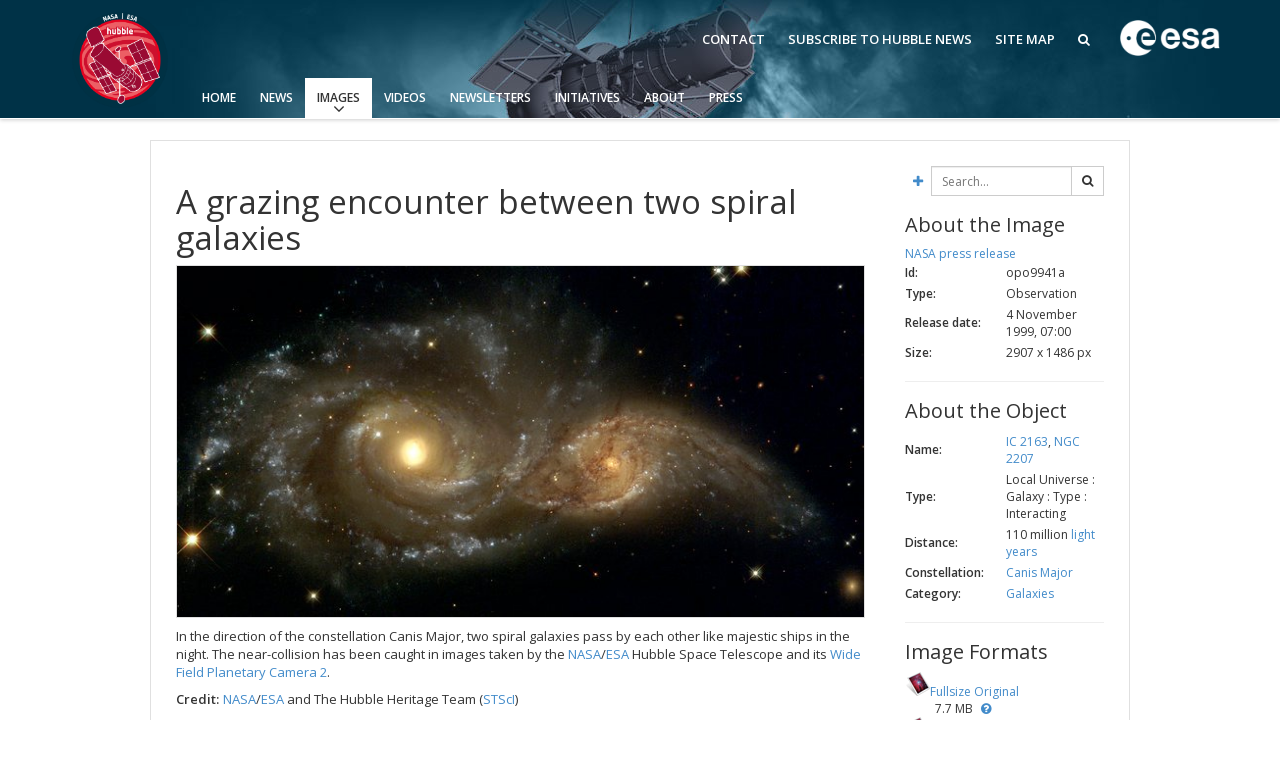

--- FILE ---
content_type: text/html; charset=utf-8
request_url: https://esahubble.org/images/opo9941a/
body_size: 8885
content:



<!DOCTYPE HTML>
<html lang="en">
<head prefix="og: http://ogp.me/ns# fb: http://ogp.me/ns/fb#">
    <meta charset="utf-8">
    <meta http-equiv="X-UA-Compatible" content="IE=edge">
    <meta name="viewport" content="width=device-width, initial-scale=1">
    <meta name="google-site-verification" content="KTjYtxjG6PEMU6XMF7LY4nMnJ7MXxYaNzVY6SYTo1Qc" />
    <meta name="author" content="information@eso.org" />
    
    <link href="https://www.esahubble.org/rss/feed.xml" rel="alternate" type="application/rss+xml" title="Hubble Space Telescope News">
    <link href='//fonts.googleapis.com/css?family=Open+Sans:400italic,600italic,400,600' rel='stylesheet' type='text/css'>

    <title>A grazing encounter between two spiral galaxies | ESA/Hubble</title>

<link href="/assets/css/main.0bdaecc379c2.css" rel="stylesheet" type="text/css" media="all" />
    <!-- TODO: Verify why favicon in root static folder is not being loaded by collectstatics -->
    <!--[if IE]><link rel="shortcut icon" href="/assets/images/favicon.031037e8e407.ico"><![endif]-->
    <link rel="icon" href="/assets/images/favicon.031037e8e407.ico">

    <!--[if lte IE 9]>
        <script type="text/javascript" src="/assets/js/ie8compat.b882f3357e04.js" charset="utf-8"></script>
        <script src="//oss.maxcdn.com/respond/1.4.2/respond.min.js"></SCRIpt>
        <script src="//oss.maxcdn.com/html5shiv/3.7.2/html5shiv.min.js"></script>
    <![endif]-->

    
<meta property="fb:app_id" content="144508505618279" /><meta property="og:type" content="website" /><meta property="og:title" content="A grazing encounter between two spiral galaxies" /><meta property="og:image" content="http://cdn.esahubble.org/archives/images/screen/opo9941a.jpg" /><meta property="og:image:secure_url" content="https://cdn.esahubble.org/archives/images/screen/opo9941a.jpg" /><meta name="twitter:card" content="photo" /><meta property="og:url" content="https://www.esahubble.org/images/opo9941a/" /><meta property="og:site_name" content="www.esahubble.org" /><meta property="og:locale" content="en_GB" /><meta property="og:description" content="A grazing encounter between two spiral galaxies" />

    
    
</head>

<body>

<nav class="navbar-general-wrapper" role="navigation">
    <div class="navbar-general">
        <a class="navbar-general__logo" href="/">
            <img src="/assets/images/logo.9ab14af4d8f2.png" alt="ESA/Hubble logo">
        </a>
        <div class="quicklinks">
            <a href="/contact">Contact</a>
            <a href="/subscribe/">Subscribe to Hubble News</a>
            <a href="/sitemap/">Site Map</a>
            <a href="/search/"><span class="fa fa-search"></span></a>
        </div>
        <a class="navbar-general__esa-logo" href="https://www.esa.int">
            <img src="/assets/images/esa-logo.ef184288fbe7.png" style="width: 100px;" alt="ESA logo">
        </a>
        
        
        <div class="main-menu">
            <div class="mobile-menu clearfix">
                <button class="menu-trigger" aria-label="Open Menu" aria-label="Open Menu"><span class="fa fa-navicon"></span> Open Menu</button>
            </div>
            



<ul class="level0 mainmenu-aim">

<li><a href="/">Home</a>
    
    </li>

<li><a href="/news/">News<span class="fa fa-angle-down level0-children-arrows"></span></a>
    
    <span class="mobile-children">
        <span class="fa fa-angle-down"></span>
    </span>
    <div class="level1-wrapper">
        <div class="level1">
            <ul id="submenu-aim-3" class="submenu-aim">
            


<li class="submenu"><a href="/news/">Press Releases
    <span class="desktop-children topmenu-arrow fa fa-angle-right"></span> </a>
    
    <span class="mobile-children">
        <span class="fa fa-angle-down"></span>
    </span>
    <ul id="submenu-aim-4" class="submenu-aim sublevel">
        


<li class=""><a href="/news/archive/year/2026/">2026
    </a>
    
</li>

<li class=""><a href="/news/archive/year/2025/">2025
    </a>
    
</li>

<li class=""><a href="/news/archive/year/2024/">2024
    </a>
    
</li>

<li class=""><a href="/news/archive/year/2023/">2023
    </a>
    
</li>

<li class=""><a href="/news/archive/year/2022/">2022
    </a>
    
</li>

<li class=""><a href="/news/archive/year/2021/">2021
    </a>
    
</li>

<li class=""><a href="/news/archive/year/2020/">2020
    </a>
    
</li>

<li class=""><a href="/news/archive/year/2019/">2019
    </a>
    
</li>

<li class=""><a href="/news/archive/year/2018/">2018
    </a>
    
</li>

<li class=""><a href="/news/archive/year/2017/">2017
    </a>
    
</li>

<li class=""><a href="/news/archive/year/2016/">2016
    </a>
    
</li>

<li class=""><a href="/news/archive/year/2015/">2015
    </a>
    
</li>

<li class=""><a href="/news/archive/year/2014/">2014
    </a>
    
</li>

<li class=""><a href="/news/archive/year/2013/">2013
    </a>
    
</li>

<li class=""><a href="/news/archive/year/2012/">2012
    </a>
    
</li>

<li class=""><a href="/news/archive/year/2011/">2011
    </a>
    
</li>

<li class=""><a href="/news/archive/year/2010/">2010
    </a>
    
</li>

<li class=""><a href="/news/archive/year/2009/">2009
    </a>
    
</li>

<li class=""><a href="/news/archive/year/2008/">2008
    </a>
    
</li>

<li class=""><a href="/news/archive/year/2007/">2007
    </a>
    
</li>

<li class=""><a href="/news/archive/year/2006/">2006
    </a>
    
</li>

<li class=""><a href="/news/archive/year/2005/">2005
    </a>
    
</li>

<li class=""><a href="/news/archive/year/2004/">2004
    </a>
    
</li>

<li class=""><a href="/news/archive/year/2003/">2003
    </a>
    
</li>

<li class=""><a href="/news/archive/year/2002/">2002
    </a>
    
</li>

<li class=""><a href="/news/archive/year/2001/">2001
    </a>
    
</li>

<li class=""><a href="/news/archive/year/2000/">2000
    </a>
    
</li>

<li class=""><a href="/news/archive/year/1999/">1999
    </a>
    
</li>


    </ul>
    
</li>

<li class="submenu"><a href="/announcements/">Announcements
    <span class="desktop-children topmenu-arrow fa fa-angle-right"></span> </a>
    
    <span class="mobile-children">
        <span class="fa fa-angle-down"></span>
    </span>
    <ul id="submenu-aim-33" class="submenu-aim sublevel">
        


<li class=""><a href="/announcements/archive/year/2026/">2026
    </a>
    
</li>

<li class=""><a href="/announcements/archive/year/2025/">2025
    </a>
    
</li>

<li class=""><a href="/announcements/archive/year/2024/">2024
    </a>
    
</li>

<li class=""><a href="/announcements/archive/year/2023/">2023
    </a>
    
</li>

<li class=""><a href="/announcements/archive/year/2022/">2022
    </a>
    
</li>

<li class=""><a href="/announcements/archive/year/2021/">2021
    </a>
    
</li>

<li class=""><a href="/announcements/archive/year/2020/">2020
    </a>
    
</li>

<li class=""><a href="/announcements/archive/year/2019/">2019
    </a>
    
</li>

<li class=""><a href="/announcements/archive/year/2018/">2018
    </a>
    
</li>

<li class=""><a href="/announcements/archive/year/2017/">2017
    </a>
    
</li>

<li class=""><a href="/announcements/archive/year/2016/">2016
    </a>
    
</li>

<li class=""><a href="/announcements/archive/year/2015/">2015
    </a>
    
</li>

<li class=""><a href="/announcements/archive/year/2014/">2014
    </a>
    
</li>

<li class=""><a href="/announcements/archive/year/2013/">2013
    </a>
    
</li>

<li class=""><a href="/announcements/archive/year/2012/">2012
    </a>
    
</li>

<li class=""><a href="/announcements/archive/year/2011/">2011
    </a>
    
</li>

<li class=""><a href="/announcements/archive/year/2010/">2010
    </a>
    
</li>

<li class=""><a href="/announcements/archive/year/2009/">2009
    </a>
    
</li>

<li class=""><a href="/announcements/archive/year/2008/">2008
    </a>
    
</li>

<li class=""><a href="/announcements/archive/year/2007/">2007
    </a>
    
</li>

<li class=""><a href="/announcements/archive/year/2006/">2006
    </a>
    
</li>


    </ul>
    
</li>

<li class="submenu"><a href="/images/potw/">Picture of the Week
    <span class="desktop-children topmenu-arrow fa fa-angle-right"></span> </a>
    
    <span class="mobile-children">
        <span class="fa fa-angle-down"></span>
    </span>
    <ul id="submenu-aim-55" class="submenu-aim sublevel">
        


<li class=""><a href="/images/potw/archive/year/2025/">2025
    </a>
    
</li>

<li class=""><a href="/images/potw/archive/year/2024/">2024
    </a>
    
</li>

<li class=""><a href="/images/potw/archive/year/2023/">2023
    </a>
    
</li>

<li class=""><a href="/images/potw/archive/year/2022/">2022
    </a>
    
</li>

<li class=""><a href="/images/potw/archive/year/2021/">2021
    </a>
    
</li>

<li class=""><a href="/images/potw/archive/year/2020/">2020
    </a>
    
</li>

<li class=""><a href="/images/potw/archive/year/2019/">2019
    </a>
    
</li>

<li class=""><a href="/images/potw/archive/year/2018/">2018
    </a>
    
</li>

<li class=""><a href="/images/potw/archive/year/2017/">2017
    </a>
    
</li>

<li class=""><a href="/images/potw/archive/year/2016/">2016
    </a>
    
</li>

<li class=""><a href="/images/potw/archive/year/2015/">2015
    </a>
    
</li>

<li class=""><a href="/images/potw/archive/year/2014/">2014
    </a>
    
</li>

<li class=""><a href="/images/potw/archive/year/2013/">2013
    </a>
    
</li>

<li class=""><a href="/images/potw/archive/year/2012/">2012
    </a>
    
</li>

<li class=""><a href="/images/potw/archive/year/2011/">2011
    </a>
    
</li>

<li class=""><a href="/images/potw/archive/year/2010/">2010
    </a>
    
</li>


    </ul>
    
</li>


            </ul>
        </div>
    </div>
    
    </li>

<li class="current current-leaf"><a href="/images/">Images<span class="fa fa-angle-down level0-children-arrows"></span></a>
    
    <span class="mobile-children">
        <span class="fa fa-angle-down"></span>
    </span>
    <div class="level1-wrapper">
        <div class="level1">
            <ul id="submenu-aim-72" class="submenu-aim selected">
            


<li class=""><a href="/images/viewall/">View All
    </a>
    
</li>

<li class="submenu"><a href="/images/archive/top100/">Top 100
    <span class="desktop-children topmenu-arrow fa fa-angle-right"></span> </a>
    
    <span class="mobile-children">
        <span class="fa fa-angle-down"></span>
    </span>
    <ul id="submenu-aim-74" class="submenu-aim sublevel">
        


<li class=""><a href="/static/images/zip/top100/top100-large.zip">Top 100 Large Size (ZIP file, 1.2GB)
    </a>
    
</li>

<li class=""><a href="/static/images/zip/top100/top100-original.zip">Top 100 Original Size (ZIP file, 4.7GB)
    </a>
    
</li>


    </ul>
    
</li>

<li class="submenu"><a href="/images/">Categories
    <span class="desktop-children topmenu-arrow fa fa-angle-right"></span> </a>
    
    <span class="mobile-children">
        <span class="fa fa-angle-down"></span>
    </span>
    <ul id="submenu-aim-77" class="submenu-aim sublevel">
        


<li class=""><a href="/images/archive/category/anniversary/">Anniversary
    </a>
    
</li>

<li class=""><a href="/images/archive/category/cosmology/">Cosmology
    </a>
    
</li>

<li class=""><a href="/images/archive/category/exoplanets/">Exoplanets
    </a>
    
</li>

<li class=""><a href="/images/archive/category/galaxies/">Galaxies
    </a>
    
</li>

<li class=""><a href="/images/archive/category/illustrations/">Illustrations
    </a>
    
</li>

<li class=""><a href="/images/archive/category/jwst/">James Webb Space Telescope
    </a>
    
</li>

<li class=""><a href="/images/archive/category/mission/">Launch/Servicing Missions
    </a>
    
</li>

<li class=""><a href="/images/archive/category/misc/">Miscellaneous
    </a>
    
</li>

<li class=""><a href="/images/archive/category/nebulae/">Nebulae
    </a>
    
</li>

<li class=""><a href="/images/archive/category/blackholes/"> Quasars & Black Holes
    </a>
    
</li>

<li class=""><a href="/images/archive/category/solarsystem/">Solar System
    </a>
    
</li>

<li class=""><a href="/images/archive/category/spacecraft/">Spacecraft
    </a>
    
</li>

<li class=""><a href="/images/archive/category/starclusters/">Star Clusters
    </a>
    
</li>

<li class=""><a href="/images/archive/category/stars/">Stars
    </a>
    
</li>


    </ul>
    
</li>

<li class=""><a href="/press/image_formats/">Image Formats
    </a>
    
</li>

<li class=""><a href="/images/potw/">Picture of the Week
    </a>
    
</li>

<li class=""><a href="/images/search/">Advanced Search
    </a>
    
</li>

<li class=""><a href="https://www.spacetelescope.org/copyright/">Usage of Images and Videos
    </a>
    
</li>


            </ul>
        </div>
    </div>
    
    </li>

<li><a href="/videos/">Videos<span class="fa fa-angle-down level0-children-arrows"></span></a>
    
    <span class="mobile-children">
        <span class="fa fa-angle-down"></span>
    </span>
    <div class="level1-wrapper">
        <div class="level1">
            <ul id="submenu-aim-96" class="submenu-aim">
            


<li class=""><a href="/videos/viewall/">View All
    </a>
    
</li>

<li class="submenu"><a href="/videos/">Categories
    <span class="desktop-children topmenu-arrow fa fa-angle-right"></span> </a>
    
    <span class="mobile-children">
        <span class="fa fa-angle-down"></span>
    </span>
    <ul id="submenu-aim-98" class="submenu-aim sublevel">
        


<li class=""><a href="/videos/archive/category/3d/">3D Animations
    </a>
    
</li>

<li class=""><a href="/videos/archive/category/cosmology/">Cosmology
    </a>
    
</li>

<li class=""><a href="/videos/archive/category/fulldome/">Fulldome
    </a>
    
</li>

<li class=""><a href="/videos/archive/category/extrasolar/">Exoplanets
    </a>
    
</li>

<li class=""><a href="/videos/archive/category/eyesontheskies/">Eyes on the Skies DVD
    </a>
    
</li>

<li class=""><a href="/videos/archive/category/galaxies/">Galaxies
    </a>
    
</li>

<li class=""><a href="/videos/archive/category/hd/">HD Videos
    </a>
    
</li>

<li class=""><a href="/videos/archive/category/dvd/">Hubble 15 Years DVD
    </a>
    
</li>

<li class=""><a href="/videos/archive/category/hubble/">Hubble Images Videos
    </a>
    
</li>

<li class=""><a href="/videos/archive/category/hubblecast/">Hubblecast
    </a>
    
</li>

<li class=""><a href="/videos/archive/category/jwst/">James Webb Space Telescope
    </a>
    
</li>

<li class=""><a href="/videos/archive/category/misc/">Miscellaneous
    </a>
    
</li>

<li class=""><a href="/videos/archive/category/nebulae/">Nebulae
    </a>
    
</li>

<li class=""><a href="/videos/archive/category/blackholes/">Quasars & Black Holes
    </a>
    
</li>

<li class=""><a href="/videos/archive/category/solarsystem/">Solar System
    </a>
    
</li>

<li class=""><a href="/videos/archive/category/spacecraft/">Spacecraft
    </a>
    
</li>

<li class=""><a href="/videos/archive/category/spacesparks/">Space Sparks
    </a>
    
</li>

<li class=""><a href="/videos/archive/category/clusters/">Star Clusters
    </a>
    
</li>

<li class=""><a href="/videos/archive/category/stars/">Stars
    </a>
    
</li>


    </ul>
    
</li>

<li class=""><a href="/press/video_formats/">Video Formats
    </a>
    
</li>

<li class=""><a href="/videos/search/">Advanced Search
    </a>
    
</li>

<li class=""><a href="https://www.spacetelescope.org/copyright/">Usage of Images and Videos
    </a>
    
</li>


            </ul>
        </div>
    </div>
    
    </li>

<li><a href="/newsletters/">Newsletters<span class="fa fa-angle-down level0-children-arrows"></span></a>
    
    <span class="mobile-children">
        <span class="fa fa-angle-down"></span>
    </span>
    <div class="level1-wrapper">
        <div class="level1">
            <ul id="submenu-aim-121" class="submenu-aim">
            


<li class=""><a href="/newsletters/hubblenews/">ESA/Hubble News
    </a>
    
</li>

<li class=""><a href="/forscientists/announcements/">Science Announcements
    </a>
    
</li>

<li class=""><a href="/newsletters/science/">ESA/Hubble/Webb Science Newsletter
    </a>
    
</li>

<li class=""><a href="/subscribe-science/">Subscribe to the ESA/Hubble/Webb Science Newsletter
    </a>
    
</li>


            </ul>
        </div>
    </div>
    
    </li>

<li><a href="/products/">Initiatives<span class="fa fa-angle-down level0-children-arrows"></span></a>
    
    <span class="mobile-children">
        <span class="fa fa-angle-down"></span>
    </span>
    <div class="level1-wrapper">
        <div class="level1">
            <ul id="submenu-aim-126" class="submenu-aim">
            


<li class=""><a href="/wordbank/">Word Bank
    </a>
    
</li>

<li class="submenu"><a href="/products/calendars/">Calendars
    <span class="desktop-children topmenu-arrow fa fa-angle-right"></span> </a>
    
    <span class="mobile-children">
        <span class="fa fa-angle-down"></span>
    </span>
    <ul id="submenu-aim-128" class="submenu-aim sublevel">
        


<li class=""><a href="/products/calendars/archive/year/2025/">2025
    </a>
    
</li>

<li class=""><a href="/products/calendars/archive/year/2024/">2024
    </a>
    
</li>

<li class=""><a href="/products/calendars/archive/year/2023/">2023
    </a>
    
</li>

<li class=""><a href="/products/calendars/archive/year/2022/">2022
    </a>
    
</li>

<li class=""><a href="/products/calendars/archive/year/2021/">2021
    </a>
    
</li>

<li class=""><a href="/products/calendars/archive/year/2020/">2020
    </a>
    
</li>

<li class=""><a href="/products/calendars/archive/year/2013/">2013
    </a>
    
</li>

<li class=""><a href="/products/calendars/archive/year/2012/ ">2012
    </a>
    
</li>

<li class=""><a href="/products/calendars/archive/year/2011/	">2011
    </a>
    
</li>

<li class=""><a href="/products/calendars/archive/year/2010/">2010
    </a>
    
</li>

<li class=""><a href="/products/calendars/archive/year/2009/">2009
    </a>
    
</li>

<li class=""><a href="/products/calendars/archive/year/2008/">2008
    </a>
    
</li>

<li class=""><a href="/products/calendars/archive/year/2007/">2007
    </a>
    
</li>

<li class=""><a href="/products/calendars/archive/year/2006/">2006
    </a>
    
</li>

<li class=""><a href="/products/calendars/archive/year/2005/">2005
    </a>
    
</li>

<li class=""><a href="/products/calendars/archive/year/2004/">2004
    </a>
    
</li>


    </ul>
    
</li>

<li class="submenu"><a href="#">Art and Science
    <span class="desktop-children topmenu-arrow fa fa-angle-right"></span> </a>
    
    <span class="mobile-children">
        <span class="fa fa-angle-down"></span>
    </span>
    <ul id="submenu-aim-145" class="submenu-aim sublevel">
        


<li class=""><a href="/projects/ourplaceinspace/">Our Place in Space
    </a>
    
</li>

<li class=""><a href="/announcements/ann2009/">30th Anniversary Creations
    </a>
    
</li>


    </ul>
    
</li>

<li class="submenu"><a href="#">Anniversaries
    <span class="desktop-children topmenu-arrow fa fa-angle-right"></span> </a>
    
    <span class="mobile-children">
        <span class="fa fa-angle-down"></span>
    </span>
    <ul id="submenu-aim-148" class="submenu-aim sublevel">
        


<li class=""><a href="/projects/Hubble35/">35th Anniversary
    </a>
    
</li>

<li class=""><a href="/projects/Hubble31/">31st Anniversary
    </a>
    
</li>

<li class=""><a href="/projects/Hubble30/">30th Anniversary
    </a>
    
</li>

<li class="submenu"><a href="/projects/Hubble25/">25th Anniversary
    <span class="desktop-children topmenu-arrow fa fa-angle-right"></span> </a>
    
    <span class="mobile-children">
        <span class="fa fa-angle-down"></span>
    </span>
    <ul id="submenu-aim-152" class="submenu-aim sublevel">
        


<li class=""><a href="/projects/Hubble25/odetohubble/">Ode to Hubble Competition
    </a>
    
</li>

<li class=""><a href="/projects/Hubble25/fulldome/">Fulldome Clips
    </a>
    
</li>

<li class=""><a href="http://www.stsci.edu/institute/conference/hubble25/">Symposium
    </a>
    
</li>

<li class=""><a href="/projects/Hubble25/imageunveilings/">Image Unveilings Across Europe
    </a>
    
</li>

<li class=""><a href="/projects/Hubble25/resources/">Resources
    </a>
    
</li>


    </ul>
    
</li>

<li class="submenu"><a href="/projects/20anniversary/">20th Anniversary
    <span class="desktop-children topmenu-arrow fa fa-angle-right"></span> </a>
    
    <span class="mobile-children">
        <span class="fa fa-angle-down"></span>
    </span>
    <ul id="submenu-aim-158" class="submenu-aim sublevel">
        


<li class=""><a href="/projects/20anniversary/events/">Events and Exhibitions
    </a>
    
</li>

<li class=""><a href="/projects/20anniversary/hubblepopculture/">Hubble Pop Culture Contest
    </a>
    
</li>


    </ul>
    
</li>

<li class="submenu"><a href="/projects/anniversary/">15th Anniversary
    <span class="desktop-children topmenu-arrow fa fa-angle-right"></span> </a>
    
    <span class="mobile-children">
        <span class="fa fa-angle-down"></span>
    </span>
    <ul id="submenu-aim-161" class="submenu-aim sublevel">
        


<li class=""><a href="/news/?search=15th">News Release
    </a>
    
</li>

<li class=""><a href="/projects/anniversary/movie_dvd/">Movie DVD
    </a>
    
</li>

<li class=""><a href="/projects/anniversary/partners/">Partners
    </a>
    
</li>

<li class=""><a href="/projects/anniversary/events/">Hubble Day Events
    </a>
    
</li>

<li class=""><a href="/projects/anniversary/educational_material/">Educational Material
    </a>
    
</li>

<li class=""><a href="/projects/anniversary/soundtrack/">Soundtrack 
    </a>
    
</li>

<li class=""><a href="/projects/anniversary/book/">Hubble Anniversary Book
    </a>
    
</li>

<li class=""><a href="/projects/anniversary/outlets/">Outlets/resellers
    </a>
    
</li>

<li class=""><a href="/projects/anniversary/production_team/">About the Production Team
    </a>
    
</li>

<li class=""><a href="/products/print_posters/hst_print_poster_0003/">Poster
    </a>
    
</li>

<li class=""><a href="/projects/anniversary/planetarium_show/">Planetarium Show Package
    </a>
    
</li>

<li class=""><a href="/projects/anniversary/credits/">Credits
    </a>
    
</li>


    </ul>
    
</li>


    </ul>
    
</li>

<li class="submenu"><a href="/products/exhibitions/">Exhibitions
    <span class="desktop-children topmenu-arrow fa fa-angle-right"></span> </a>
    
    <span class="mobile-children">
        <span class="fa fa-angle-down"></span>
    </span>
    <ul id="submenu-aim-174" class="submenu-aim sublevel">
        


<li class="submenu"><a href="/projects/ourplaceinspace/">Our Place in Space
    <span class="desktop-children topmenu-arrow fa fa-angle-right"></span> </a>
    
    <span class="mobile-children">
        <span class="fa fa-angle-down"></span>
    </span>
    <ul id="submenu-aim-175" class="submenu-aim sublevel">
        


<li class=""><a href="/projects/ourplaceinspace/rooms/">OPiS room description
    </a>
    
</li>


    </ul>
    
</li>


    </ul>
    
</li>

<li class=""><a href="/products/applications/">Applications
    </a>
    
</li>

<li class="submenu"><a href="/projects/fits_liberator/">FITS Liberator
    <span class="desktop-children topmenu-arrow fa fa-angle-right"></span> </a>
    
    <span class="mobile-children">
        <span class="fa fa-angle-down"></span>
    </span>
    <ul id="submenu-aim-178" class="submenu-aim sublevel">
        


<li class=""><a href="/projects/fits_liberator/news/">News
    </a>
    
</li>

<li class=""><a href="/projects/fits_liberator/download_v301/">Download
    </a>
    
</li>

<li class=""><a href="https://noirlab.edu/public/products/fitsliberator/documentation/">User Guide (PDF)
    </a>
    
</li>

<li class=""><a href="/projects/fits_liberator/improc/">Image processing introduction 
    </a>
    
</li>

<li class=""><a href="/projects/fits_liberator/fitsforeducation/">FITS for education
    </a>
    
</li>

<li class=""><a href="/projects/fits_liberator/datasets_archives/">Example data sets and links to archives
    </a>
    
</li>

<li class=""><a href="/projects/fits_liberator/fitsimages/">User's Gallery
    </a>
    
</li>

<li class=""><a href="/projects/fits_liberator/knownissues_faq/">Known issues and FAQ
    </a>
    
</li>

<li class=""><a href="/projects/fits_liberator/downloads_page/">Download past versions
    </a>
    
</li>

<li class=""><a href="/projects/fits_liberator/documents/">Documents
    </a>
    
</li>

<li class=""><a href="/projects/fits_liberator/stepbystep/">Step-by-step guide to making your own images
    </a>
    
</li>


    </ul>
    
</li>

<li class="submenu"><a href="/projects/">Projects
    <span class="desktop-children topmenu-arrow fa fa-angle-right"></span> </a>
    
    <span class="mobile-children">
        <span class="fa fa-angle-down"></span>
    </span>
    <ul id="submenu-aim-190" class="submenu-aim sublevel">
        


<li class=""><a href="/projects/hiddentreasures/">Hidden Treasures
    </a>
    
</li>


    </ul>
    
</li>

<li class="submenu"><a href="#">Public Resources
    <span class="desktop-children topmenu-arrow fa fa-angle-right"></span> </a>
    
    <span class="mobile-children">
        <span class="fa fa-angle-down"></span>
    </span>
    <ul id="submenu-aim-192" class="submenu-aim sublevel">
        


<li class=""><a href="/products/public-resource/virtual-meeting-backgrounds/">Virtual Meeting Backgrounds
    </a>
    
</li>


    </ul>
    
</li>


            </ul>
        </div>
    </div>
    
    </li>

<li><a href="/about/">About<span class="fa fa-angle-down level0-children-arrows"></span></a>
    
    <span class="mobile-children">
        <span class="fa fa-angle-down"></span>
    </span>
    <div class="level1-wrapper">
        <div class="level1">
            <ul id="submenu-aim-194" class="submenu-aim">
            


<li class="submenu"><a href="/about/general/fact_sheet/">General
    <span class="desktop-children topmenu-arrow fa fa-angle-right"></span> </a>
    
    <span class="mobile-children">
        <span class="fa fa-angle-down"></span>
    </span>
    <ul id="submenu-aim-195" class="submenu-aim sublevel">
        


<li class=""><a href="/about/general/fact_sheet/">Fact Sheet
    </a>
    
</li>

<li class="submenu"><a href="/about/general/instruments/">Instruments
    <span class="desktop-children topmenu-arrow fa fa-angle-right"></span> </a>
    
    <span class="mobile-children">
        <span class="fa fa-angle-down"></span>
    </span>
    <ul id="submenu-aim-197" class="submenu-aim sublevel">
        


<li class=""><a href="/about/general/instruments/wfc3/">WFC3
    </a>
    
</li>

<li class=""><a href="/about/general/instruments/acs/">ACS
    </a>
    
</li>

<li class=""><a href="/about/general/instruments/cos/">COS
    </a>
    
</li>

<li class=""><a href="/about/general/instruments/stis/">STIS
    </a>
    
</li>

<li class=""><a href="/about/general/instruments/nicmos/">NICMOS
    </a>
    
</li>

<li class=""><a href="/about/general/instruments/fgs/">FGS
    </a>
    
</li>

<li class=""><a href="/about/general/instruments/wfpc2/">WFPC2
    </a>
    
</li>

<li class=""><a href="/about/general/instruments/wfpc1/">WFPC1
    </a>
    
</li>

<li class=""><a href="/about/general/instruments/costar/">COSTAR
    </a>
    
</li>

<li class=""><a href="/about/general/instruments/foc/">FOC
    </a>
    
</li>

<li class=""><a href="/about/general/instruments/fos/">FOS
    </a>
    
</li>

<li class=""><a href="/about/general/instruments/ghrs/">GHRS
    </a>
    
</li>

<li class=""><a href="/about/general/instruments/hsp/">HSP
    </a>
    
</li>


    </ul>
    
</li>

<li class=""><a href="/about/general/operations/">Operations
    </a>
    
</li>

<li class=""><a href="/about/general/institutions/">Institutions
    </a>
    
</li>

<li class=""><a href="/about/general/solar_panels/">Solar Panels
    </a>
    
</li>

<li class=""><a href="/about/general/gyroscopes/">Gyroscopes
    </a>
    
</li>

<li class=""><a href="/about/general/batteries/">Batteries
    </a>
    
</li>

<li class=""><a href="/about/general/soft_capture/">Soft Capture
    </a>
    
</li>


    </ul>
    
</li>

<li class="submenu"><a href="/science/">Science
    <span class="desktop-children topmenu-arrow fa fa-angle-right"></span> </a>
    
    <span class="mobile-children">
        <span class="fa fa-angle-down"></span>
    </span>
    <ul id="submenu-aim-217" class="submenu-aim sublevel">
        


<li class=""><a href="/science/deep_fields/">The Hubble Deep Fields 
    </a>
    
</li>

<li class=""><a href="/science/age_size/">Age and size of the Universe
    </a>
    
</li>

<li class=""><a href="/science/stellar_evolution/">The lives of stars
    </a>
    
</li>

<li class=""><a href="/science/our_solar_system/">The solar neighbourhood
    </a>
    
</li>

<li class=""><a href="/science/protoplanetary_extrasolar/">Exoplanets and proto-planetary discs
    </a>
    
</li>

<li class=""><a href="/science/black_holes/">Black Holes, Quasars, and Active Galaxies
    </a>
    
</li>

<li class=""><a href="/science/formation_of_stars/">Formation of stars
    </a>
    
</li>

<li class=""><a href="/science/composition_of_universe/">Composition of the Universe
    </a>
    
</li>

<li class=""><a href="/science/gravitational_lensing/">Gravitational lenses
    </a>
    
</li>

<li class=""><a href="/science/gravitational_waves/">Multi-messenger astronomy
    </a>
    
</li>


    </ul>
    
</li>

<li class=""><a href="/science/europe_hubble/">Europe & Hubble
    </a>
    
</li>

<li class="submenu"><a href="/about/history/">History
    <span class="desktop-children topmenu-arrow fa fa-angle-right"></span> </a>
    
    <span class="mobile-children">
        <span class="fa fa-angle-down"></span>
    </span>
    <ul id="submenu-aim-229" class="submenu-aim sublevel">
        


<li class=""><a href="/about/history/timeline/">Timeline
    </a>
    
</li>

<li class=""><a href="/about/history/launch_1990/">Launch 1990
    </a>
    
</li>

<li class=""><a href="/about/history/servicing_mission_1/">Servicing Mission 1
    </a>
    
</li>

<li class=""><a href="/about/history/servicing_mission_2/">Servicing Mission 2
    </a>
    
</li>

<li class=""><a href="/about/history/servicing_mission_3a/">Servicing Mission 3A
    </a>
    
</li>

<li class=""><a href="/about/history/servicing_mission_3b/">Servicing Mission 3B
    </a>
    
</li>

<li class="submenu"><a href="/about/history/servicing_mission_4/">Servicing Mission 4
    <span class="desktop-children topmenu-arrow fa fa-angle-right"></span> </a>
    
    <span class="mobile-children">
        <span class="fa fa-angle-down"></span>
    </span>
    <ul id="submenu-aim-236" class="submenu-aim sublevel">
        


<li class=""><a href="/about/history/imax/">IMAX Camera
    </a>
    
</li>

<li class=""><a href="/about/history/tools/">Tools
    </a>
    
</li>

<li class=""><a href="/about/history/thermal/">Thermal
    </a>
    
</li>

<li class=""><a href="/about/history/crew/">Crew
    </a>
    
</li>

<li class=""><a href="/about/history/acs_repair/">ACS Repair
    </a>
    
</li>

<li class=""><a href="/about/history/stis_repair/">STIS Repair
    </a>
    
</li>

<li class=""><a href="/about/history/sm4_timeline/">SM4 Timeline
    </a>
    
</li>

<li class=""><a href="/about/history/esa/">ESA
    </a>
    
</li>


    </ul>
    
</li>

<li class=""><a href="/about/history/the_scientist_behind_the_name/">The scientist behind the name
    </a>
    
</li>

<li class=""><a href="/about/history/the-mother-of-hubble/">The mother of Hubble
    </a>
    
</li>

<li class=""><a href="/about/history/aberration_problem/">Hubble's mirror problem
    </a>
    
</li>


    </ul>
    
</li>

<li class=""><a href="/about/faq/">FAQ
    </a>
    
</li>

<li class=""><a href="/about/glossary/">Glossary
    </a>
    
</li>

<li class="submenu"><a href="#">ESA/Hubble Team
    <span class="desktop-children topmenu-arrow fa fa-angle-right"></span> </a>
    
    <span class="mobile-children">
        <span class="fa fa-angle-down"></span>
    </span>
    <ul id="submenu-aim-250" class="submenu-aim sublevel">
        


<li class=""><a href="/about/esa-hubble-team/outreach-team/">ESA/Hubble Outreach Team
    </a>
    
</li>


    </ul>
    
</li>

<li class="submenu"><a href="/about/further_information/brochures/">Further Information
    <span class="desktop-children topmenu-arrow fa fa-angle-right"></span> </a>
    
    <span class="mobile-children">
        <span class="fa fa-angle-down"></span>
    </span>
    <ul id="submenu-aim-252" class="submenu-aim sublevel">
        


<li class=""><a href="/press/kits/">Press Kits
    </a>
    
</li>


    </ul>
    
</li>

<li class="submenu"><a href="#">For Scientists
    <span class="desktop-children topmenu-arrow fa fa-angle-right"></span> </a>
    
    <span class="mobile-children">
        <span class="fa fa-angle-down"></span>
    </span>
    <ul id="submenu-aim-254" class="submenu-aim sublevel">
        


<li class=""><a href="/about/scientists/newsworthy-results/">Newsworthy Results
    </a>
    
</li>


    </ul>
    
</li>


            </ul>
        </div>
    </div>
    
    </li>

<li><a href="/press/">Press<span class="fa fa-angle-down level0-children-arrows"></span></a>
    
    <span class="mobile-children">
        <span class="fa fa-angle-down"></span>
    </span>
    <div class="level1-wrapper">
        <div class="level1">
            <ul id="submenu-aim-256" class="submenu-aim">
            


<li class=""><a href="/copyright/">Usage of ESA/Hubble Images and Videos
    </a>
    
</li>

<li class=""><a href="/press/kits/">Press Kits
    </a>
    
</li>

<li class=""><a href="/subscribe/">Subscribe to ESA/Hubble News
    </a>
    
</li>

<li class=""><a href="/press/interview_possibilities/">Interview Possibilities
    </a>
    
</li>

<li class=""><a href="/press/mailinglist/">Press Mailing List
    </a>
    
</li>

<li class=""><a href="/press/video_formats/">Video Formats
    </a>
    
</li>

<li class=""><a href="/press/image_formats/">Image Formats
    </a>
    
</li>


            </ul>
        </div>
    </div>
    
    </li>

</ul>


        </div>
    </div>
</nav>


<div id="content">


<div class="container" id="body">
<div class="row no-page">
    <div class="col-md-12">
        
        
    </div>
</div>

<div class="row page">
    <div class="col-md-9 left-column">






<h1>A grazing encounter between two spiral galaxies</h1>


<div class="archive-image archive-image-dark popup">
    
    <a class="popup" href="https://cdn.esahubble.org/archives/images/screen/opo9941a.jpg" title="A grazing encounter between two spiral galaxies">
        <img
            class="img-responsive"
            src="https://cdn.esahubble.org/archives/images/thumb700x/opo9941a.jpg"
            alt="A grazing encounter between two spiral galaxies"
            srcset="/media/archives/images/medium/opo9941a.jpg 320w, https://cdn.esahubble.org/archives/images/news/opo9941a.jpg 180w, /media/archives/images/newsmini/opo9941a.jpg 60w, https://cdn.esahubble.org/archives/images/screen/opo9941a.jpg 1280w, https://cdn.esahubble.org/archives/images/thumb700x/opo9941a.jpg 700w, /media/archives/images/thumbs/opo9941a.jpg 122w"
            sizes="(min-width: 1000px) 700px, 100vw"
        />
    </a>
    
</div>



<p><p>In the direction of the constellation Canis Major, two spiral galaxies pass by each other like majestic ships in the night. The near-collision has been caught in images taken by the <a href="http://www.nasa.gov">NASA</a>/<a href="http://www.esa.int">ESA</a> Hubble Space Telescope and its <a href="http://www.spacetelescope.org/about/general/instruments/wfpc2.html">Wide Field Planetary Camera 2</a>.</p></p>
<strong>Credit:</strong><div class="credit"><p><a href="http://www.nasa.gov">NASA</a>/<a href="http://www.esa.int">ESA</a> and The Hubble Heritage Team (<a href="http://www.stsci.edu">STScI</a>)</p></div>

<div class="copyright">
    <a href="/copyright/">Usage of ESA/Hubble Images and Videos</a><br />
    <a href="/press/mailinglist">Are you a journalist? Subscribe to the ESA/Hubble Media Newsletter.</a>
</div>



    </div>
    <div class="col-md-3 right-column">



<div class="archive-search"><a href="/images/search/" class="advanced-search" data-container="body" data-toggle="tooltip" data-placement="left" title="Advanced&nbsp;Search"><span class="fa fa-plus"></span></a><form class="form-inline" role="form" action="/images/" method="GET"><div class="form-group"><div class="input-group"><input id="id_archivesearch" type="text" value="" placeholder="Search..." name="search" class="form-control input-sm" /><span class="input-group-btn"><button class="btn btn-default btn-sm" type="submit" aria-label="search"><span class="fa fa-search"></span></button></span></div></div></form></div>







<div class="object-info"><h3>About the Image</h3><div><a href="https://hubblesite.org/contents/news-releases/1999/news-1999-41.html">NASA press release</a><br /><table aria-describedby="About the Image"><tr><th class="title" scope="row">Id:</th><td>opo9941a</td></tr><tr><th class="title" scope="row">Type:</th><td>Observation</td></tr><tr><th class="title" scope="row">Release date:</th><td>4 November 1999, 07:00</td></tr><tr><th class="title" scope="row">Size:</th><td>2907 x 1486 px</td></tr></table></div><hr><h3>About the Object</h3><div><table aria-describedby="About the Object"><tr><th class="title" scope="row">Name:</th><td><a href="http://simbad.u-strasbg.fr/simbad/sim-id?Ident=IC+2163">IC 2163</a>, <a href="http://simbad.u-strasbg.fr/simbad/sim-id?Ident=NGC+2207">NGC 2207</a></td></tr><tr><th class="title" scope="row">Type:</th><td>Local Universe : Galaxy : Type : Interacting</td></tr><tr><th class="title" scope="row">Distance:</th><td>110 million <a href="https://en.wikipedia.org/wiki/Light-year">light years</a><br /></td></tr><tr><th class="title" scope="row">Constellation:</th><td><a href="https://noirlab.edu/public/education/constellations/canismajor">Canis Major</a></td></tr><tr><th class="title" scope="row">Category:</th><td><a href="/images/archive/category/galaxies/">Galaxies</a><br></td></tr></table></div><hr></div>















<div><h3  class="archivegrouptitle" >Image Formats</h3><div class="archive_download"><span class="archive_dl_icon"><img src="/assets/icons/icon_phot.1785b79e10fb.png" alt="r.title" /></span><span class="archive_dl_text"><a href="/media/archives/images/original/opo9941a.tif">Fullsize Original</a></span><span class="archive_dl_size"><div>
                    
                        7.7 MB
                        <a class="download-info" role="button" tabindex="0" data-toggle="popover" data-html="true" data-trigger="focus" data-placement="bottom" data-content="<strong>Note:</strong><br>Crediting this image with the full credit line, in a visible way is MANDATORY, if you want to use it without paying a fee. The full credit line to use can be found in each image caption."><i class="fa fa-question-circle"></i></a></div></span></div><div class="archive_download"><span class="archive_dl_icon"><img src="/assets/icons/icon_phot.1785b79e10fb.png" alt="r.title" /></span><span class="archive_dl_text"><a href="https://cdn.esahubble.org/archives/images/large/opo9941a.jpg">Large JPEG</a></span><span class="archive_dl_size"><div>
                    
                        1.2 MB
                    
                    
                    </div></span></div><div class="archive_download"><span class="archive_dl_icon"><img src="/assets/icons/icon_phot.1785b79e10fb.png" alt="r.title" /></span><span class="archive_dl_text"><a href="https://cdn.esahubble.org/archives/images/screen/opo9941a.jpg">Screensize JPEG</a></span><span class="archive_dl_size"><div>
                    
                        136.3 KB
                    
                    
                    </div></span></div><hr class="esohr" /></div><div><h3  class="archivegrouptitle" >Classic Wallpapers</h3><div class="archive_download"><span class="archive_dl_icon"><img src="/assets/icons/icon_slides.a4554b88fd91.png" alt="r.title" /></span><span class="archive_dl_text"><a href="https://cdn.esahubble.org/archives/images/wallpaper1/opo9941a.jpg">1024x768</a></span><span class="archive_dl_size"><div>
                    
                        275.1 KB
                    
                    
                    </div></span></div><div class="archive_download"><span class="archive_dl_icon"><img src="/assets/icons/icon_slides.a4554b88fd91.png" alt="r.title" /></span><span class="archive_dl_text"><a href="https://cdn.esahubble.org/archives/images/wallpaper2/opo9941a.jpg">1280x1024</a></span><span class="archive_dl_size"><div>
                    
                        435.0 KB
                    
                    
                    </div></span></div><div class="archive_download"><span class="archive_dl_icon"><img src="/assets/icons/icon_slides.a4554b88fd91.png" alt="r.title" /></span><span class="archive_dl_text"><a href="https://cdn.esahubble.org/archives/images/wallpaper3/opo9941a.jpg">1600x1200</a></span><span class="archive_dl_size"><div>
                    
                        607.1 KB
                    
                    
                    </div></span></div><div class="archive_download"><span class="archive_dl_icon"><img src="/assets/icons/icon_slides.a4554b88fd91.png" alt="r.title" /></span><span class="archive_dl_text"><a href="https://cdn.esahubble.org/archives/images/wallpaper4/opo9941a.jpg">1920x1200</a></span><span class="archive_dl_size"><div>
                    
                        722.8 KB
                    
                    
                    </div></span></div><div class="archive_download"><span class="archive_dl_icon"><img src="/assets/icons/icon_slides.a4554b88fd91.png" alt="r.title" /></span><span class="archive_dl_text"><a href="https://cdn.esahubble.org/archives/images/wallpaper5/opo9941a.jpg">2048x1536</a></span><span class="archive_dl_size"><div>
                    
                        853.9 KB
                    
                    
                    </div></span></div><hr class="esohr" /></div>












<div class="object-info"><h3>Coordinates</h3><table aria-describedby="Object coordinates"><tr><th class="title" scope="row">Position (RA):</th><td>6 16 25.10</td></tr><tr><th class="title" scope="row">Position (Dec):</th><td>-21&deg 22' 34.62"</td></tr><tr><th class="title" scope="row">Field of view:</th><td>4.82 x 2.47 arcminutes
                    </td></tr><tr><th class="title" scope="row">Orientation:</th><td>North is 191.2&deg; right of vertical</td></tr></table><script type="text/javascript">
            compass_src = "/assets/djangoplicity/images/widgets/compassm.f5c4b01cb72f.png";
            spatial_rotation = -191.25;
            </script><canvas id="compass_canvas" width="240" height="140"></canvas><!--ESASky section--><div class="wwtlink"><div>View in ESASky:</div><div style="padding: 5px 0 5px 0;"><a href="http://sky.esa.int/?hst_image=opo9941a&amp;hips=DSS2+color&amp;sci=false&amp;hide_welcome=true" title="View in ESASky"><img src="/assets/images/esasky.268b9651f7f4.png" style="width: 200px;" alt="ESASky" /></a></div></div><!--WWT section--><div class="wwtlink"><div>View in WorldWide Telescope:</div><div><a href="http://www.worldwidetelescope.org/wwtweb/ShowImage.aspx?ra=94.1045724&amp;dec=-21.3762825&amp;x=640.4403164774682&amp;y=327.5954592363261&amp;scale=0.2257093045937669&amp;rotation=371.25&amp;name=IC+2163&amp;imageurl=http%3A%2F%2Fesahubble.org%2Fmedia%2Farchives%2Fimages%2Fscreen%2Fopo9941a.jpg&amp;thumb=http%3A%2F%2Fesahubble.org%2Fmedia%2Farchives%2Fimages%2Fthumbs%2Fopo9941a.jpg&amp;credits=&amp;creditsUrl=http%3A%2F%2Fesahubble.org%2Fimages%2Fopo9941a%2F" title="View in WorldWide Telescope"><img src="/assets/images/wwt.7bb7b26ba217.png" alt="View in WorldWide Telescope" /></a></div></div><!--Aladin section--><script src="https://code.jquery.com/jquery-1.10.2.min.js"></script><style>
    .aladin-crossfade-fullscreen {
        position: fixed;
        bottom: 30px;
        left: 0;
        z-index: 20000;
        background: #fff9;
        padding: 5px;
        color: black;
        display: none;
    }

    .aladin-fullscreen {
        z-index: 100000;
    }

    .aladin-fullscreen .aladin-crossfade-fullscreen {
        display: block;
    }
</style><!-- Do not add margins to the aladin-lite-div or they would appear in the fullsize as well --><div style="margin-top: 30px;"><div id="aladin-lite-div" style="width: 100%;height: 300px;"><div class="aladin-crossfade-fullscreen"><label for="sliderFullScreen">Crossfade image:</label><input id="sliderFullScreen" type="range" value="1" min="0" max="1" step="0.05" style="width:120px;"></div></div><div><input id="DSS" type="radio" name="survey" value="P/DSS2/color" checked><label for="DSS" style="margin-left: 5px;">Optical (DSS2)</label><br><input id="2MASS" type="radio" name="survey" value="P/2MASS/color"><label for="2MASS" style="margin-left: 5px;">Infrared (2MASS)</label></div><div><label for="slider">Crossfade image:</label><input id="slider" type="range" value="1" min="0" max="1" step="0.05" style="width:120px;"></div></div><script type="text/javascript" src="https://aladin.u-strasbg.fr/AladinLite/api/v3/latest/aladin.js" charset="utf-8"></script><script type="text/javascript">
function onVrViewLoad() {
    var aladin = A.aladin('#aladin-lite-div', {target: "0 0",fov: 100, cooFrame: 'ICRS', fullscreen: true});
    aladin.setBaseImageLayer("P/DSS2/color");
    var callback = function(ra, dec, fov) {
        // we must return true, so that the default action (set view to center of image) is performed
        return true;
    };
    aladin.displayJPG('https://cdn.esahubble.org/archives/images/screen/opo9941a.jpg', null, callback);

    var syncImageAlpha = function(value) {
        aladin.getOverlayImageLayer().setAlpha(value);
    };

    $("#slider").on('input', function() {
        var value = $(this).val();
        syncImageAlpha(value);
        $("#sliderFullScreen").val(value);
    });

    $("#sliderFullScreen").on('input', function() {
        var value = $(this).val();
        syncImageAlpha(value);
        $("#slider").val(value);
    });

    $('input[name=survey]').change(function() {
        aladin.setImageSurvey($(this).val());
    });
}

window.addEventListener('load', onVrViewLoad);
</script><hr></div>


<style>
.band_Purple { color: purple; }
.band_Blue { color: blue; }
.band_Cyan { color: cyan; }
.band_Green { color: green; }
.band_Yellow { color: yellow; }
.band_Orange { color: orange; }
.band_Red { color: red; }
.band_Magenta { color: magenta; }
.band_Grayscale { color: gray; }
.band_Pseudocolor { color: gray; }
.band_instrument { color: #666666; }
</style><div class="object-info"><h3>Colours & filters</h3><table class="table table-striped table-condensed" aria-describedby="Colours & filters"><tr><th>Band</th><th>Wavelength</th><th>Telescope</th></tr><tr><td><span class="band_Blue">Ultraviolet</span><br /><span class="band_instrument">U</span></td><td>336 nm</td><td>
                
                    
                        Hubble Space Telescope
                    
                    
                        <br/><span class="band_instrument">WFPC2</span></td></tr><tr><td><span class="band_Blue">Optical</span><br /><span class="band_instrument">B</span></td><td>439 nm</td><td>
                
                    
                        Hubble Space Telescope
                    
                    
                        <br/><span class="band_instrument">WFPC2</span></td></tr><tr><td><span class="band_Green">Optical</span><br /><span class="band_instrument">V</span></td><td>555 nm</td><td>
                
                    
                        Hubble Space Telescope
                    
                    
                        <br/><span class="band_instrument">WFPC2</span></td></tr><tr><td><span class="band_Red">Infrared</span><br /><span class="band_instrument">I</span></td><td>814 nm</td><td>
                
                    
                        Hubble Space Telescope
                    
                    
                        <br/><span class="band_instrument">WFPC2</span></td></tr></table></div>






    </div>
</div>

</div>


</div>

<div class="row footernote">
    <div class="col-xs-12 col-md-12">
        <a href="/about/privacy/">Privacy policy</a>
        <a href="https://encisosystems.com/">Website developed and operated by Enciso Systems</a>
        <a href="https://www.cdn77.com">Accelerated by CDN77</a>
    </div>
</div>

<link href="/assets/css/extras.848297eab8fd.css" rel="stylesheet" type="text/css" media="all" />

<script type="text/javascript">var MEDIA_URL = "/media/"</script>
<script type="text/javascript" src="/assets/js/main.7efb6bbf630d.js" charset="utf-8"></script>




<!-- Google Analytics -->
<!-- Google tag (gtag.js) -->
<script async src="https://www.googletagmanager.com/gtag/js?id=G-64EYK2S89T"></script>
<script>
  window.dataLayer = window.dataLayer || [];
  function gtag(){dataLayer.push(arguments);}
  gtag('js', new Date());

  gtag('config', 'G-64EYK2S89T');
</script>

<script defer src="https://static.cloudflareinsights.com/beacon.min.js/vcd15cbe7772f49c399c6a5babf22c1241717689176015" integrity="sha512-ZpsOmlRQV6y907TI0dKBHq9Md29nnaEIPlkf84rnaERnq6zvWvPUqr2ft8M1aS28oN72PdrCzSjY4U6VaAw1EQ==" data-cf-beacon='{"version":"2024.11.0","token":"4503a3668c8a40dba87e248a10dd5a5c","r":1,"server_timing":{"name":{"cfCacheStatus":true,"cfEdge":true,"cfExtPri":true,"cfL4":true,"cfOrigin":true,"cfSpeedBrain":true},"location_startswith":null}}' crossorigin="anonymous"></script>
</body>
</html>


--- FILE ---
content_type: text/plain; charset=utf-8
request_url: https://alasky.cds.unistra.fr/fits2HiPS/origin-url/7f1c3f30f38aab042fb078d6451a54010d451652/properties
body_size: 1818
content:
hips_initial_fov     = 0.08025
hips_initial_ra      = 94.10461
hips_initial_dec     = -21.37625
creator_did          = ivo://UNK.AUTH/P/foo
hips_overlay         = mean
hips_hierarchy       = median
#hips_creator        = HiPS creator (institute or person)
#hips_copyright      = Copyright mention of the HiPS
obs_title            = tmpOJz960
#obs_collection      = Dataset collection name
#obs_description     = Dataset text description
#obs_ack             = Acknowledgement mention
#prov_progenitor     = Provenance of the original data (free text)
#bib_reference       = Bibcode for bibliographic reference
#bib_reference_url   = URL to bibliographic reference
#obs_copyright       = Copyright mention of the original data
#obs_copyright_url   = URL to copyright page of the original data
#t_min               = Start time in MJD ( =(Unixtime/86400)+40587  or https://heasarc.gsfc.nasa.gov/cgi-bin/Tools/xTime/xTime.pl)
#t_max               = Stop time in MJD
#obs_regime          = Waveband keyword (Radio Infrared Optical UV X-ray Gamma-ray)
#em_min              = Start in spectral coordinates in meters ( =2.998E8/freq in Hz, or =1.2398841929E-12*energy in MeV )
#em_max              = Stop in spectral coordinates in meters
hips_builder         = Aladin/HipsGen v11.025
hips_version         = 1.4
hips_release_date    = 2025-09-26T21:25Z
hips_frame           = equatorial
hips_order           = 11
hips_order_min       = 0
hips_tile_width      = 512
#hips_service_url    = ex: http://yourHipsServer/tmpOJz960
hips_status          = public master clonableOnce
hips_tile_format     = png
hips_pixel_scale     = 5.591E-5
s_pixel_scale        = 6.269E-5
dataproduct_type     = image
dataproduct_subtype  = color
moc_sky_fraction     = 1.986E-7
hips_estsize         = 366
hipsgen_date         = 2025-09-26T21:25Z
hipsgen_params       = in=/data/boch/cgi/fits2HiPS/tmp/tmpOJz960 out=/var/www/fits2HiPS/origin-url/7f1c3f30f38aab042fb078d6451a54010d451652 color=png creator_did=foo index tiles png
hips_service_url    = https://alasky.u-strasbg.fr/fits2HiPS/origin-url/7f1c3f30f38aab042fb078d6451a54010d451652
